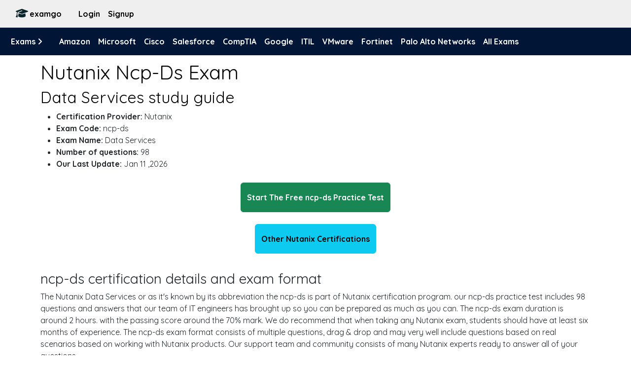

--- FILE ---
content_type: text/html; charset=utf-8
request_url: https://www.examgo.com/exams/nutanix/ncp-ds/dumps/
body_size: 4180
content:

<!DOCTYPE html>
<html lang="en">
    <head>
        <!-- Google tag (gtag.js) -->
        <script async src="https://www.googletagmanager.com/gtag/js?id=G-ZY74Q01MM5"></script>
        <script>
          window.dataLayer = window.dataLayer || [];
          function gtag(){dataLayer.push(arguments);}
          gtag('js', new Date());

          gtag('config', 'G-ZY74Q01MM5');
        </script>


          <!-- Google Tag Manager -->
          <script>(function(w,d,s,l,i){w[l]=w[l]||[];w[l].push({'gtm.start':
            new Date().getTime(),event:'gtm.js'});var f=d.getElementsByTagName(s)[0],
            j=d.createElement(s),dl=l!='dataLayer'?'&l='+l:'';j.async=true;j.src=
            'https://www.googletagmanager.com/gtm.js?id='+i+dl;f.parentNode.insertBefore(j,f);
            })(window,document,'script','dataLayer','GTM-5NTSHZ86');</script>
          <!-- End Google Tag Manager -->

        <link rel="stylesheet" href="https://cdnjs.cloudflare.com/ajax/libs/font-awesome/6.5.1/css/all.min.css" integrity="sha512-DTOQO9RWCH3ppGqcWaEA1BIZOC6xxalwEsw9c2QQeAIftl+Vegovlnee1c9QX4TctnWMn13TZye+giMm8e2LwA==" crossorigin="anonymous" referrerpolicy="no-referrer" />
        
        <meta charset="utf-8" />
        <meta name="viewport" content="width=device-width, initial-scale=1, shrink-to-fit=no" />

        <!-- Favicon-->
        <link rel="icon" type="image/x-icon" href="/static/examtests/img/favicon.ico" />


        <!-- Google fonts-->
        <!-- Core theme CSS (includes Bootstrap)-->
        <link rel="preconnect" href="https://fonts.googleapis.com">
        <link rel="preconnect" href="https://fonts.gstatic.com" crossorigin>
        <link href="https://fonts.googleapis.com/css2?family=Inter:wght@400;500;700&family=Quicksand:wght@400;700&display=swap" rel="stylesheet">

        <link href="https://cdn.jsdelivr.net/npm/bootstrap@5.2.0/dist/css/bootstrap.min.css" rel="stylesheet" integrity="sha384-gH2yIJqKdNHPEq0n4Mqa/HGKIhSkIHeL5AyhkYV8i59U5AR6csBvApHHNl/vI1Bx" crossorigin="anonymous">
        <link href="/static/examtests/css/custom.css" rel="stylesheet" />


      <!-- javascript -->
      <script src="https://ajax.googleapis.com/ajax/libs/jquery/3.1.0/jquery.min.js"></script>

      <link href="https://cdn.jsdelivr.net/npm/select2@4.1.0-rc.0/dist/css/select2.min.css" rel="stylesheet" />
      <script src="https://cdn.jsdelivr.net/npm/select2@4.1.0-rc.0/dist/js/select2.min.js"></script>

    
    <title>Nutanix Ncp-Ds Practice Test And Exam Information | Examgo</title>
    <meta name="description" content="pass the nutanix data services certification with our free pratice tests and latest exam dumps" />
    <link rel="canonical" href="https://www.examgo.com/exams/nutanix/ncp-ds/dumps/">


    
    

    </head>
    <body id="page-top">

      <!-- Google Tag Manager (noscript) -->
      <noscript><iframe src="https://www.googletagmanager.com/ns.html?id=GTM-5NTSHZ86"
        height="0" width="0" style="display:none;visibility:hidden"></iframe></noscript>
      <!-- End Google Tag Manager (noscript) -->

        <!-- Navigation-->

    <nav class="navbar nav_gray navbar-expand-sm navbar-dark bg-dark" aria-label="Third navbar example">
    <div class="container-fluid">
      <a class="navbar-brand logo" href="/"><i class="fa-solid fa-graduation-cap"></i>examgo</a>
      <button class="navbar-toggler" type="button" data-bs-toggle="collapse" data-bs-target="#navbarsExample03" aria-controls="navbarsExample03" aria-expanded="false" aria-label="Toggle navigation">
        <span class="navbar-toggler-icon"></span>
      </button>

      <div class="collapse navbar-collapse" id="navbarsExample03">
        <ul class="navbar-nav ml-auto second_ul_nav">
          
              <li class="nav-item">
                <a class="nav-link active" aria-current="page" href="/accounts/login/">Login</a>
              </li>
              <li class="nav-item">
                <a class="nav-link active" aria-current="page" href="/accounts/signup/">Signup</a>
              </li>
          
        </ul>
      </div>
    </div>
  </nav>
<nav class="navbar nav_blue navbar-expand-sm" aria-label="Third navbar example">
    <div class="container-fluid">
      <a class="navbar-brand logo" href="#">Exams <i class="fa-solid fa-angle-right"></i></a>
      <button class="navbar-toggler" type="button" data-bs-toggle="collapse" data-bs-target="#navbarsExample03" aria-controls="navbarsExample03" aria-expanded="false" aria-label="Toggle navigation">
        <span class="navbar-toggler-icon"></span>
      </button>

      <div class="collapse navbar-collapse" id="navbarsExample03">
        <ul class="navbar-nav me-auto mb-2 mb-sm-0">
         <li class="nav-item">
            <a class="nav-link active" aria-current="page" href="/provider/amazon/">Amazon</a>
          </li>
         <li class="nav-item">
            <a class="nav-link active" aria-current="page" href="/provider/microsoft/">Microsoft</a>
          </li>
         <li class="nav-item">
            <a class="nav-link active" aria-current="page" href="/provider/cisco/">Cisco</a>
          </li>
         <li class="nav-item">
            <a class="nav-link active" aria-current="page" href="/provider/salesforce/">Salesforce</a>
          </li>
         <li class="nav-item">
            <a class="nav-link active" aria-current="page" href="/provider/comptia/">CompTIA</a>
          </li>
         <li class="nav-item">
            <a class="nav-link active" aria-current="page" href="/provider/google/">Google</a>
          </li>

         <li class="nav-item">
            <a class="nav-link active" aria-current="page" href="/provider/itil/">ITIL</a>
          </li>
         <li class="nav-item">
            <a class="nav-link active" aria-current="page" href="/provider/vmware/">VMware</a>
          </li>
         <li class="nav-item">
            <a class="nav-link active" aria-current="page" href="/provider/fortinet/">Fortinet</a>
          </li>
          <li class="nav-item">
            <a class="nav-link active" aria-current="page" href="/provider/palo-alto-networks/">Palo Alto Networks</a>
          </li>
         <li class="nav-item">
            <a class="nav-link active" aria-current="page" href="/providers/">All Exams</a>
         </li>

        </ul>

      </div>
    </div>
  </nav>




<!-- Portfolio Section-->
<section class="page-section lobby">
    <div class="container">
		
			<h1 class="lobby_title"> Nutanix Ncp-Ds Exam </h1>
			<h2> Data Services study guide</h2>
		

		<ul>
			<li><strong>Certification Provider:</strong> Nutanix</li>
			<li><strong>Exam Code:</strong> ncp-ds</li>
			<li><strong>Exam Name:</strong> Data Services</li>
			<li><strong>Number of questions:</strong> 98</li>

			

			<li><strong>Our Last Update:</strong> Jan 11 ,2026</li>
			
		</ul>

		<div class="exambar">
			<a href="/exams/nutanix/ncp-ds/"><button type="button" class="btn btn-success start">Start The Free ncp-ds Practice Test</button></a>
			
			<br>
			<br>
			<a href="/provider/nutanix/"><button type="button" class="btn btn-info start">Other Nutanix Certifications</button></a>
		</div>



		
		<br>
		<h3>ncp-ds certification details and exam format</h3>
		<p>
			The Nutanix Data Services  or as it's known by its abbreviation the ncp-ds is part of Nutanix certification program. 
			our  ncp-ds practice test includes 98 questions and answers that our
			 team of IT engineers has brought up so you can be prepared as much as you can.
			  The ncp-ds exam duration is around 2 hours. with the passing score around the 70% mark.
			   We do recommend that when taking any Nutanix exam, students should have at 
			   least six months of experience. The ncp-ds exam format consists of multiple questions,
			    drag & drop and may very well include questions based on real scenarios based on working with Nutanix products.
				 Our support team and community consists of many Nutanix experts ready to answer all of your questions. 
		<p>

		<h3>how to study for the ncp-ds exam using examgo?</h3>	
		<p>
			While studying for the ncp-ds certification using our online practice test, the most important
			 thing to us is building our Nutanix community. That is why we kindly ask
			  that when going over the ncp-ds practice test that we have built please leave a
			   comment or an explanation if you think it is helpful. Try to go over all the 98 questions and if possible when practicing right before the exam, allocate the same amount of time per question as if you were on the exam day. 
		</p>

		<h3>Our ncp-ds study materials are the best</h3>
		<p>
			We make sure that our exams are constantly updated and verified by our team. We also are building a strong community of IT experts
			that helps us verify each questions. Doing ncp-ds exam questions can be tough wihout the help
			of a strong online community. Thats why we make sure we have the best practice tests , the best pratice questions and we work hard that your study experience for the
			Nutanix will be easy and fun. When using our platform you don't need to download any software. All your Nutanix 
			materials are available online and are fully compatible with mobile devices. 
		</p>

		<h3>ncp-ds Salary and what to expect</h3>
		<p>
			The salary of a Nutanix administrators in the United States is influenced by a number of variables, including the sector, size of the organization, location, level of experience, and level of education.
			One should anticipate starting out in this industry with an average yearly salary of between $60,000 and $70,000. Once an individual has one to four years of experience, their salary range may rise to around $70,000 to $80,000.
			Earnings between $80,000 and $100,000 or more is possible for Nutanix administrators with more than five years of expertise.
			Further, Nutanix administrators often get greater salaries in the government, healthcare, and financial sectors. In the same way, bigger businesses could provide richer benefits packages than smaller businesses.
		</p>

		


	</div>
</section>





    <footer class="footer">
      <div class="container">
        <div class="row gap-y align-items-center">

          <div class="col-lg-6">
            <div class="nav nav-bold nav-uppercase nav-trim justify-content-lg-center">
              <a class="nav-link" href="/terms">Terms</a>
              <a class="nav-link" href="/privacy">Privacy</a>
              <a class="nav-link" href="https://www.facebook.com/examgotests">Facebook</a>
              <a class="nav-link" href="https://twitter.com/Examgocert/">Twitter</a>
              <a class="nav-link" href="https://www.youtube.com/channel/UCU6npJoxxln7CoE3dfgIgFg">YouTube</a>
              <a class="nav-link" href="https://www.reddit.com/r/examgo/">Reddit</a>
              <a class="nav-link" href="https://www.pinterest.com/examgotests/">Pinterest</a>
            </div>
          </div>

          <div class="col-lg-2">
            <a class="nav-link" href="/cdn-cgi/l/email-protection#640d0a020b24011c0509030b4a070b09"><span class="__cf_email__" data-cfemail="a4cdcac2cbe4c1dcc5c9c3cb8ac7cbc9">[email&#160;protected]</span></a>  
          </div>
        </div>
      </div>
    </footer>



<script data-cfasync="false" src="/cdn-cgi/scripts/5c5dd728/cloudflare-static/email-decode.min.js"></script><script src="https://cdn.jsdelivr.net/npm/bootstrap@5.1.3/dist/js/bootstrap.bundle.min.js"></script>

<script>
$(document).ready(function () {
    $('.js-data-example-ajax').select2({
      minimumInputLength: 1,
      placeholder: "Search for exam..",
      ajax: {
        url: "/ajax/search/",
        dataType: 'json',
        delay: 400,
        processResults: function (data) {
          return {
            results: data.items
          };
        }
      }
    });

    $('#nav_select').on('select2:select', function (e) {
        var data = e.params.data;
        window.location = e.params.data.url;
    });

});
</script>





    <script defer src="https://static.cloudflareinsights.com/beacon.min.js/vcd15cbe7772f49c399c6a5babf22c1241717689176015" integrity="sha512-ZpsOmlRQV6y907TI0dKBHq9Md29nnaEIPlkf84rnaERnq6zvWvPUqr2ft8M1aS28oN72PdrCzSjY4U6VaAw1EQ==" data-cf-beacon='{"version":"2024.11.0","token":"b7dab2c105a8440891a8f2b307345ea0","r":1,"server_timing":{"name":{"cfCacheStatus":true,"cfEdge":true,"cfExtPri":true,"cfL4":true,"cfOrigin":true,"cfSpeedBrain":true},"location_startswith":null}}' crossorigin="anonymous"></script>
</body>
</html>
